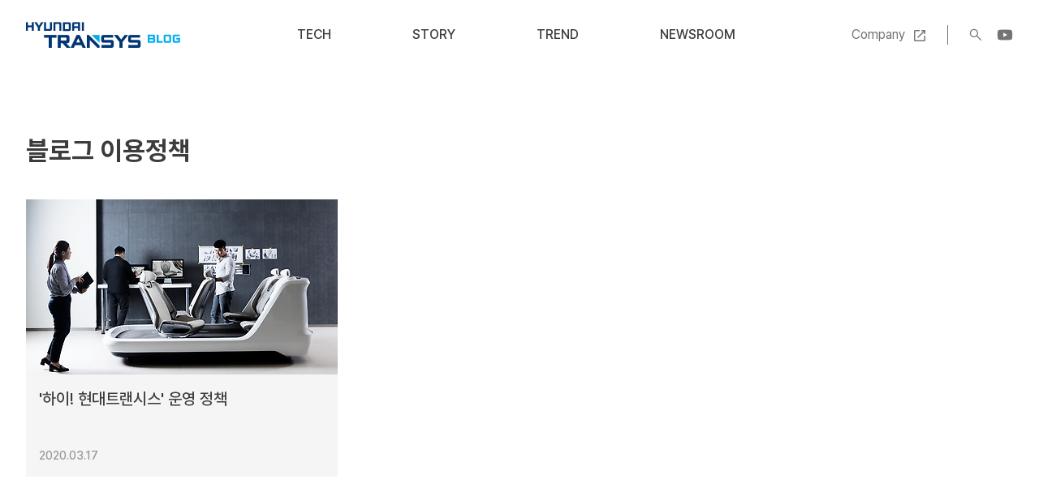

--- FILE ---
content_type: text/html;charset=UTF-8
request_url: https://blog.hyundai-transys.com/tag/%EB%B8%94%EB%A1%9C%EA%B7%B8%20%EC%9D%B4%EC%9A%A9%EC%A0%95%EC%B1%85
body_size: 23863
content:
<!doctype html>
<html lang="ko">
                                                                                <head>
                <script type="text/javascript">if (!window.T) { window.T = {} }
window.T.config = {"TOP_SSL_URL":"https://www.tistory.com","PREVIEW":false,"ROLE":"guest","PREV_PAGE":"","NEXT_PAGE":"","BLOG":{"id":3793155,"name":"transys","title":"현대트랜시스 공식 블로그","isDormancy":false,"nickName":"Hyundai Transys","status":"open","profileStatus":"normal"},"NEED_COMMENT_LOGIN":true,"COMMENT_LOGIN_CONFIRM_MESSAGE":"이 블로그는 로그인한 사용자에게만 댓글 작성을 허용했습니다. 지금 로그인하시겠습니까?","LOGIN_URL":"https://www.tistory.com/auth/login/?redirectUrl=https://blog.hyundai-transys.com/tag/%25EB%25B8%2594%25EB%25A1%259C%25EA%25B7%25B8%2520%25EC%259D%25B4%25EC%259A%25A9%25EC%25A0%2595%25EC%25B1%2585","DEFAULT_URL":"https://blog.hyundai-transys.com","USER":{"name":null,"homepage":null,"id":0,"profileImage":null},"SUBSCRIPTION":{"status":"none","isConnected":false,"isPending":false,"isWait":false,"isProcessing":false,"isNone":true},"IS_LOGIN":false,"HAS_BLOG":false,"IS_SUPPORT":false,"IS_SCRAPABLE":false,"TOP_URL":"http://www.tistory.com","JOIN_URL":"https://www.tistory.com/member/join","PHASE":"prod","ROLE_GROUP":"visitor"};
window.T.entryInfo = null;
window.appInfo = {"domain":"tistory.com","topUrl":"https://www.tistory.com","loginUrl":"https://www.tistory.com/auth/login","logoutUrl":"https://www.tistory.com/auth/logout"};
window.initData = {};

window.TistoryBlog = {
    basePath: "",
    url: "https://blog.hyundai-transys.com",
    tistoryUrl: "https://transys.tistory.com",
    manageUrl: "https://transys.tistory.com/manage",
    token: "JLJ5HJTm37h5x0KLPJm3J7bGGmJXQYwMar5ZoKyeMGNO46PUzUkIMA8NOrOYkibn"
};
var servicePath = "";
var blogURL = "";</script>

                
                
                
                        <!-- BusinessLicenseInfo - START -->
        
            <link href="https://tistory1.daumcdn.net/tistory_admin/userblog/userblog-7e0ff364db2dca01461081915f9748e9916c532a/static/plugin/BusinessLicenseInfo/style.css" rel="stylesheet" type="text/css"/>

            <script>function switchFold(entryId) {
    var businessLayer = document.getElementById("businessInfoLayer_" + entryId);

    if (businessLayer) {
        if (businessLayer.className.indexOf("unfold_license") > 0) {
            businessLayer.className = "business_license_layer";
        } else {
            businessLayer.className = "business_license_layer unfold_license";
        }
    }
}
</script>

        
        <!-- BusinessLicenseInfo - END -->
        <!-- DaumShow - START -->
        <style type="text/css">#daumSearchBox {
    height: 21px;
    background-image: url(//i1.daumcdn.net/imgsrc.search/search_all/show/tistory/plugin/bg_search2_2.gif);
    margin: 5px auto;
    padding: 0;
}

#daumSearchBox input {
    background: none;
    margin: 0;
    padding: 0;
    border: 0;
}

#daumSearchBox #daumLogo {
    width: 34px;
    height: 21px;
    float: left;
    margin-right: 5px;
    background-image: url(//i1.daumcdn.net/img-media/tistory/img/bg_search1_2_2010ci.gif);
}

#daumSearchBox #show_q {
    background-color: transparent;
    border: none;
    font: 12px Gulim, Sans-serif;
    color: #555;
    margin-top: 4px;
    margin-right: 15px;
    float: left;
}

#daumSearchBox #show_btn {
    background-image: url(//i1.daumcdn.net/imgsrc.search/search_all/show/tistory/plugin/bt_search_2.gif);
    width: 37px;
    height: 21px;
    float: left;
    margin: 0;
    cursor: pointer;
    text-indent: -1000em;
}
</style>

        <!-- DaumShow - END -->

        <!-- GoogleAnalytics - START -->
        <script src="https://www.googletagmanager.com/gtag/js?id=https://blog.hyundai-transys.com/" async="async"></script>
<script>window.dataLayer = window.dataLayer || [];
function gtag(){dataLayer.push(arguments);}
gtag('js', new Date());
gtag('config','https://blog.hyundai-transys.com/', {
    cookie_domain: 'transys.tistory.com',
    cookie_flags: 'max-age=0;domain=.tistory.com',
    cookie_expires: 7 * 24 * 60 * 60 // 7 days, in seconds
});</script>

        <!-- GoogleAnalytics - END -->

        <!-- MetaTag - START -->
        <meta name="google-site-verification" content="t_UbAAjNnfhdTi6dft8mX__pXzZPZF5ugfXv4xKbaTQ"/>
<meta property="google-site-verification" content="google-site-verification=kwi2_VZTirFWdgdpX68sIwnE-dM2SqI0W1CMAZB3QRQ"/>
        <!-- MetaTag - END -->

<!-- System - START -->

<!-- System - END -->

        <!-- GoogleSearchConsole - START -->
        
<!-- BEGIN GOOGLE_SITE_VERIFICATION -->
<meta name="google-site-verification" content="p_uaxphdRLCKAZftc2YbGFHdD8HZKxwwQQFsrPYv8JA"/>
<!-- END GOOGLE_SITE_VERIFICATION -->

        <!-- GoogleSearchConsole - END -->

        <!-- TistoryProfileLayer - START -->
        <link href="https://tistory1.daumcdn.net/tistory_admin/userblog/userblog-7e0ff364db2dca01461081915f9748e9916c532a/static/plugin/TistoryProfileLayer/style.css" rel="stylesheet" type="text/css"/>
<script type="text/javascript" src="https://tistory1.daumcdn.net/tistory_admin/userblog/userblog-7e0ff364db2dca01461081915f9748e9916c532a/static/plugin/TistoryProfileLayer/script.js"></script>

        <!-- TistoryProfileLayer - END -->

                
                <meta http-equiv="X-UA-Compatible" content="IE=Edge">
<meta name="format-detection" content="telephone=no">
<script src="//t1.daumcdn.net/tistory_admin/lib/jquery/jquery-3.5.1.min.js" integrity="sha256-9/aliU8dGd2tb6OSsuzixeV4y/faTqgFtohetphbbj0=" crossorigin="anonymous"></script>
<script type="text/javascript" src="//t1.daumcdn.net/tiara/js/v1/tiara-1.2.0.min.js"></script><meta name="referrer" content="always"/>
<meta name="google-adsense-platform-account" content="ca-host-pub-9691043933427338"/>
<meta name="google-adsense-platform-domain" content="tistory.com"/>
<meta name="description" content="파워트레인, 시트 등 자동차 핵심 부품을 생산하는 미래 모빌리티 혁신 기업 현대트랜시스의 기술, 조직문화, 인재 채용 관련 공식 콘텐츠 채널입니다."/>

    <!-- BEGIN OPENGRAPH -->
    <meta property="og:type" content="website"/>
<meta property="og:url" content="https://blog.hyundai-transys.com"/>
<meta property="og:site_name" content="현대트랜시스 공식 블로그"/>
<meta property="og:title" content="'블로그 이용정책' 태그의 글 목록"/>
<meta property="og:description" content="파워트레인, 시트 등 자동차 핵심 부품을 생산하는 미래 모빌리티 혁신 기업 현대트랜시스의 기술, 조직문화, 인재 채용 관련 공식 콘텐츠 채널입니다."/>
<meta property="og:image" content="https://img1.daumcdn.net/thumb/R800x0/?scode=mtistory2&fname=https%3A%2F%2Ftistory1.daumcdn.net%2Ftistory%2F3793155%2Fattach%2Fa7da6549a72f4e8096afb8ffa2836efb"/>
<meta property="og:article:author" content="'Hyundai Transys'"/>
    <!-- END OPENGRAPH -->

    <!-- BEGIN TWITTERCARD -->
    <meta name="twitter:card" content="summary_large_image"/>
<meta name="twitter:site" content="@TISTORY"/>
<meta name="twitter:title" content="'블로그 이용정책' 태그의 글 목록"/>
<meta name="twitter:description" content="파워트레인, 시트 등 자동차 핵심 부품을 생산하는 미래 모빌리티 혁신 기업 현대트랜시스의 기술, 조직문화, 인재 채용 관련 공식 콘텐츠 채널입니다."/>
<meta property="twitter:image" content="https://img1.daumcdn.net/thumb/R800x0/?scode=mtistory2&fname=https%3A%2F%2Ftistory1.daumcdn.net%2Ftistory%2F3793155%2Fattach%2Fa7da6549a72f4e8096afb8ffa2836efb"/>
    <!-- END TWITTERCARD -->
<script type="module" src="https://tistory1.daumcdn.net/tistory_admin/userblog/userblog-7e0ff364db2dca01461081915f9748e9916c532a/static/pc/dist/index.js" defer=""></script>
<script type="text/javascript" src="https://tistory1.daumcdn.net/tistory_admin/userblog/userblog-7e0ff364db2dca01461081915f9748e9916c532a/static/pc/dist/index-legacy.js" defer="" nomodule="true"></script>
<script type="text/javascript" src="https://tistory1.daumcdn.net/tistory_admin/userblog/userblog-7e0ff364db2dca01461081915f9748e9916c532a/static/pc/dist/polyfills-legacy.js" defer="" nomodule="true"></script>
<link rel="stylesheet" type="text/css" href="https://t1.daumcdn.net/tistory_admin/www/style/font.css"/>
<link rel="stylesheet" type="text/css" href="https://tistory1.daumcdn.net/tistory_admin/userblog/userblog-7e0ff364db2dca01461081915f9748e9916c532a/static/style/content.css"/>
<link rel="stylesheet" type="text/css" href="https://tistory1.daumcdn.net/tistory_admin/userblog/userblog-7e0ff364db2dca01461081915f9748e9916c532a/static/pc/dist/index.css"/>
<link rel="stylesheet" type="text/css" href="https://tistory1.daumcdn.net/tistory_admin/userblog/userblog-7e0ff364db2dca01461081915f9748e9916c532a/static/style/uselessPMargin.css"/>
<script type="text/javascript">(function() {
    var tjQuery = jQuery.noConflict(true);
    window.tjQuery = tjQuery;
    window.orgjQuery = window.jQuery; window.jQuery = tjQuery;
    window.jQuery = window.orgjQuery; delete window.orgjQuery;
})()</script>
<script type="text/javascript" src="https://tistory1.daumcdn.net/tistory_admin/userblog/userblog-7e0ff364db2dca01461081915f9748e9916c532a/static/script/base.js"></script>
<script type="text/javascript" src="//developers.kakao.com/sdk/js/kakao.min.js"></script>

                
<meta name="naver-site-verification" content="4acf926e626d32f87aa7ba575dfcfe8a87fa24b9" />
<!-- Google tag (gtag.js) -->
<script async src="https://www.googletagmanager.com/gtag/js?id=G-9LWXFKQ49H"></script>
<script>
  window.dataLayer = window.dataLayer || [];
  function gtag(){dataLayer.push(arguments);}
  gtag('js', new Date());

  gtag('config', 'G-9LWXFKQ49H');
</script>
<meta charset="UTF-8">
<meta name="viewport" content="user-scalable=no, initial-scale=1.0, maximum-scale=1.0, minimum-scale=1.0, width=device-width">
<title>'블로그 이용정책' 태그의 글 목록</title>
<link rel="stylesheet" href="https://tistory1.daumcdn.net/tistory/3793155/skin/style.css?_version_=1753057597">
<script src="//t1.daumcdn.net/tistory_admin/lib/jquery/jquery-1.12.4.min.js"></script>
<script src="https://cdnjs.cloudflare.com/ajax/libs/Swiper/7.2.0/swiper-bundle.min.js"></script>

                
                
                <style type="text/css">.another_category {
    border: 1px solid #E5E5E5;
    padding: 10px 10px 5px;
    margin: 10px 0;
    clear: both;
}

.another_category h4 {
    font-size: 12px !important;
    margin: 0 !important;
    border-bottom: 1px solid #E5E5E5 !important;
    padding: 2px 0 6px !important;
}

.another_category h4 a {
    font-weight: bold !important;
}

.another_category table {
    table-layout: fixed;
    border-collapse: collapse;
    width: 100% !important;
    margin-top: 10px !important;
}

* html .another_category table {
    width: auto !important;
}

*:first-child + html .another_category table {
    width: auto !important;
}

.another_category th, .another_category td {
    padding: 0 0 4px !important;
}

.another_category th {
    text-align: left;
    font-size: 12px !important;
    font-weight: normal;
    word-break: break-all;
    overflow: hidden;
    line-height: 1.5;
}

.another_category td {
    text-align: right;
    width: 80px;
    font-size: 11px;
}

.another_category th a {
    font-weight: normal;
    text-decoration: none;
    border: none !important;
}

.another_category th a.current {
    font-weight: bold;
    text-decoration: none !important;
    border-bottom: 1px solid !important;
}

.another_category th span {
    font-weight: normal;
    text-decoration: none;
    font: 10px Tahoma, Sans-serif;
    border: none !important;
}

.another_category_color_gray, .another_category_color_gray h4 {
    border-color: #E5E5E5 !important;
}

.another_category_color_gray * {
    color: #909090 !important;
}

.another_category_color_gray th a.current {
    border-color: #909090 !important;
}

.another_category_color_gray h4, .another_category_color_gray h4 a {
    color: #737373 !important;
}

.another_category_color_red, .another_category_color_red h4 {
    border-color: #F6D4D3 !important;
}

.another_category_color_red * {
    color: #E86869 !important;
}

.another_category_color_red th a.current {
    border-color: #E86869 !important;
}

.another_category_color_red h4, .another_category_color_red h4 a {
    color: #ED0908 !important;
}

.another_category_color_green, .another_category_color_green h4 {
    border-color: #CCE7C8 !important;
}

.another_category_color_green * {
    color: #64C05B !important;
}

.another_category_color_green th a.current {
    border-color: #64C05B !important;
}

.another_category_color_green h4, .another_category_color_green h4 a {
    color: #3EA731 !important;
}

.another_category_color_blue, .another_category_color_blue h4 {
    border-color: #C8DAF2 !important;
}

.another_category_color_blue * {
    color: #477FD6 !important;
}

.another_category_color_blue th a.current {
    border-color: #477FD6 !important;
}

.another_category_color_blue h4, .another_category_color_blue h4 a {
    color: #1960CA !important;
}

.another_category_color_violet, .another_category_color_violet h4 {
    border-color: #E1CEEC !important;
}

.another_category_color_violet * {
    color: #9D64C5 !important;
}

.another_category_color_violet th a.current {
    border-color: #9D64C5 !important;
}

.another_category_color_violet h4, .another_category_color_violet h4 a {
    color: #7E2CB5 !important;
}
</style>

                
                <link rel="stylesheet" type="text/css" href="https://tistory1.daumcdn.net/tistory_admin/userblog/userblog-7e0ff364db2dca01461081915f9748e9916c532a/static/style/revenue.css"/>
<link rel="canonical" href="https://blog.hyundai-transys.com"/>

<!-- BEGIN STRUCTURED_DATA -->
<script type="application/ld+json">
    {"@context":"http://schema.org","@type":"WebSite","url":"/","potentialAction":{"@type":"SearchAction","target":"/search/{search_term_string}","query-input":"required name=search_term_string"}}
</script>
<!-- END STRUCTURED_DATA -->
<link rel="stylesheet" type="text/css" href="https://tistory1.daumcdn.net/tistory_admin/userblog/userblog-7e0ff364db2dca01461081915f9748e9916c532a/static/style/dialog.css"/>
<link rel="stylesheet" type="text/css" href="//t1.daumcdn.net/tistory_admin/www/style/top/font.css"/>
<link rel="stylesheet" type="text/css" href="https://tistory1.daumcdn.net/tistory_admin/userblog/userblog-7e0ff364db2dca01461081915f9748e9916c532a/static/style/postBtn.css"/>
<link rel="stylesheet" type="text/css" href="https://tistory1.daumcdn.net/tistory_admin/userblog/userblog-7e0ff364db2dca01461081915f9748e9916c532a/static/style/tistory.css"/>
<script type="text/javascript" src="https://tistory1.daumcdn.net/tistory_admin/userblog/userblog-7e0ff364db2dca01461081915f9748e9916c532a/static/script/common.js"></script>

                
                </head>
                                                <body id="tt-body-tag">
                
                
                

<div id="acc-nav">
	<a href="#content">본문 바로가기</a>
</div>
<div id="wrap">
	<header id="header">
		<div class="inner">
			<h1><a href="https://blog.hyundai-transys.com/">현대트랜시스 공식 블로그</a></h1>
			<nav id="gnb">
				<ul>
  <li class="t_menu_category first"><a href="/category/Tech" target="">Tech</a></li>
  <li class="t_menu_category"><a href="/category/Story" target="">Story</a></li>
  <li class="t_menu_category"><a href="/category/Trend" target="">Trend</a></li>
  <li class="t_menu_category last"><a href="/category/Newsroom" target="">Newsroom</a></li>
</ul>
			</nav>
			<div class="util">
				<a href="https://www.hyundai-transys.com" class="company" target="_black" rel="noopener">Company</a>
				<span class="line"></span>
				<button type="button" class="search-btn">검색</button>
				<a href="https://www.youtube.com/@HyundaiTransys" class="youtube" target="_black" rel="noopener">YouTube</a>
			</div>
			<button type="button" class="menu-btn"><span>메뉴</span></button>
			<div class="search-form">
				<div class="inner">
					
						<div class="form">
							<input type="text" name="search" value="" placeholder="검색내용을 입력하세요." onkeypress="if (event.keyCode == 13) { try {
    window.location.href = '/search' + '/' + looseURIEncode(document.getElementsByName('search')[0].value);
    document.getElementsByName('search')[0].value = '';
    return false;
} catch (e) {} }">
							<button type="submit" onclick="try {
    window.location.href = '/search' + '/' + looseURIEncode(document.getElementsByName('search')[0].value);
    document.getElementsByName('search')[0].value = '';
    return false;
} catch (e) {}">검색</button>
						</div>
					
					<div class="recommended-tag">
						<a href="/tag/미래모빌리티">미래모빌리티</a>
						<a href="/tag/자동차시트">자동차시트</a>
						<a href="/tag/모빌리티이슈">모빌리티이슈</a>
						<a href="/tag/T크리에이터">T크리에이터</a>
						<a href="/tag/자율주행자동차">자율주행자동차</a>
						<a href="/tag/제네시스">제네시스</a>
					</div>
					
						<!-- 이 블로그 인기글 -->
							<div class="recommended-post">
								<ul>
									
								</ul>
							</div>
					
				</div>
			</div>
		</div>
		<div class="scroll-progress">
			<span class="bar"></span>
		</div>
	</header>
	<div class="container">
		<article id="content">

			

			

			
				<div class="page-cover">
					<div class="inner">
						<h1>블로그 이용정책</h1>
						<p></p>
					</div>
				</div>

				<div class="post-list is-style-default">
					<div class="inner">
						<ul>
							
								<li>
									<a href="/7">
										<figure>
											
												<img src="//i1.daumcdn.net/thumb/C384x216/?fname=https%3A%2F%2Fblog.kakaocdn.net%2Fdna%2FRkCH0%2FbtqCWLy7s4s%2FAAAAAAAAAAAAAAAAAAAAAAOXEVXNuWFCdphyP82IRUoHaOHHTdtZ4KSUSOc7XjdT%2Fimg.png%3Fcredential%3DyqXZFxpELC7KVnFOS48ylbz2pIh7yKj8%26expires%3D1769871599%26allow_ip%3D%26allow_referer%3D%26signature%3Dd7mKnyoldC1cSI%252FiS0hH%252F8nHWrw%253D" alt="">
											
										</figure>
										<span class="title">'하이! 현대트랜시스' 운영 정책</span>
										<span class="excerpt">&lsquo;하이! 현대트랜시스&rsquo;는 현대트랜시스를 대표하는 공식 블로그입니다. 이 곳을 방문하신 여러분들의 블로그 이용에 대한 이해를 돕기 위해 몇가지 내용을 말씀드립니다.&nbsp;[사생활 보호 정책]현대트랜시스 블로그 '하이! 현대트랜시스' 사생활 보호 정책은 사용자가 본 블로그 방문 시, 제공할 정보에 대한 준수사항을 규정합니다.&nbsp;1) 저작권 (Copyright)블로그에서 제공되는 모든 정보는&nbsp;크리에이티브 커먼즈 2.0 정책에 따라 복제, 배포, 전송, 전시, 공연할 수 있으며 저작권에 의해 보호됩니다. 사용자는 블로그에서 제공되는 정보를 개인 목적으로만 사용 할 수 있습니다. 콘텐츠 사용자는 다음과 같은 조건을 따라야 합니다.&nbsp;저작자표시 : 해당 콘텐츠의 원작자를 표시하여야 합니다.비영리 : 해당 콘텐츠를 영리 목적..</span>
										<span class="date">2020.03.17</span>
									</a>
								</li>
							
						</ul>
					</div>
				</div>
			

			             
                 
	

	

                 
             

			

			

			
				<div class="pagination">
					<a  class="prev no-more-prev">이전</a>
					
						<a href="/tag/%EB%B8%94%EB%A1%9C%EA%B7%B8%20%EC%9D%B4%EC%9A%A9%EC%A0%95%EC%B1%85?page=1"><span class="selected">1</span></a>
					
					<a  class="next no-more-next">다음</a>
				</div>
			

		</article>
	</div>
	<footer id="footer">
		<div class="inner">
			<p class="logo">현대트랜시스 공식 블로그</p>
			<div class="menu">
				<ul>
  <li class="t_menu_category first"><a href="/category/Tech" target="">Tech</a></li>
  <li class="t_menu_category"><a href="/category/Story" target="">Story</a></li>
  <li class="t_menu_category"><a href="/category/Trend" target="">Trend</a></li>
  <li class="t_menu_category last"><a href="/category/Newsroom" target="">Newsroom</a></li>
</ul>
			</div>
			<div class="other-link">
				<ul>
					<li class="youtube"><a href="https://www.youtube.com/@HyundaiTransys" target="_blank" rel="noopener">유튜브</a></li>
					<li class="instagram"><a href="https://www.instagram.com/channeltransys/" target="_blank" rel="noopener">인스타그램</a></li>
					<li class="facebook"><a href="https://www.facebook.com/profile.php?id=61553256549962" target="_blank" rel="noopener">페이스북</a></li>
					<li class="naver-post"><a href="https://post.naver.com/my.naver?memberNo=48926002" target="_blank" rel="noopener">네이버 포스트</a></li>
				</ul>
				<a href="https://www.hyundai-transys.com/ko/privacy-policy.do" class="privacy" target="_blank" rel="noopener">블로그 개인정보취급방침</a>
			</div>
			<p class="copyright">COPYRIGHT©Hyundai Transys, Inc. ALL RIGHTS RESERVED.</p>
		</div>
	</footer>
</div>
<script src="https://tistory1.daumcdn.net/tistory/3793155/skin/images/script.js?_version_=1753057597"></script>

<div class="#menubar menu_toolbar toolbar_rb">
  <h2 class="screen_out">티스토리툴바</h2>
<div class="btn_tool"><button class="btn_menu_toolbar btn_subscription  #subscribe" data-blog-id="3793155" data-url="https://transys.tistory.com" data-device="web_pc"><strong class="txt_tool_id">현대트랜시스 공식 블로그</strong><em class="txt_state">구독하기</em><span class="img_common_tistory ico_check_type1"></span></button></div></div>
<div class="#menubar menu_toolbar "></div>
<div class="layer_tooltip">
  <div class="inner_layer_tooltip">
    <p class="desc_g"></p>
  </div>
</div>
<div id="editEntry" style="position:absolute;width:1px;height:1px;left:-100px;top:-100px"></div>


                <!-- DragSearchHandler - START -->
<script src="//search1.daumcdn.net/search/statics/common/js/g/search_dragselection.min.js"></script>

<!-- DragSearchHandler - END -->

        <!-- NaverAnalytics - START -->
        <script type="text/javascript" src="//wcs.naver.net/wcslog.js"></script>
<script type="text/javascript">if(!wcs_add) var wcs_add = {};
   wcs_add["wa"] = encodeURI("ef07404ffa6f70");
   wcs_do();</script>

        <!-- NaverAnalytics - END -->

                
                <div style="margin:0; padding:0; border:none; background:none; float:none; clear:none; z-index:0"></div>
<script type="text/javascript" src="https://tistory1.daumcdn.net/tistory_admin/userblog/userblog-7e0ff364db2dca01461081915f9748e9916c532a/static/script/common.js"></script>
<script type="text/javascript">window.roosevelt_params_queue = window.roosevelt_params_queue || [{channel_id: 'dk', channel_label: '{tistory}'}]</script>
<script type="text/javascript" src="//t1.daumcdn.net/midas/rt/dk_bt/roosevelt_dk_bt.js" async="async"></script>

                
                <script>window.tiara = {"svcDomain":"user.tistory.com","section":"블로그","trackPage":"태그목록_보기","page":"태그","key":"3793155","customProps":{"userId":"0","blogId":"3793155","entryId":"null","role":"guest","trackPage":"태그목록_보기","filterTarget":false},"entry":null,"kakaoAppKey":"3e6ddd834b023f24221217e370daed18","appUserId":"null","thirdProvideAgree":null}</script>
<script type="module" src="https://t1.daumcdn.net/tistory_admin/frontend/tiara/v1.0.6/index.js"></script>
<script src="https://t1.daumcdn.net/tistory_admin/frontend/tiara/v1.0.6/polyfills-legacy.js" nomodule="true" defer="true"></script>
<script src="https://t1.daumcdn.net/tistory_admin/frontend/tiara/v1.0.6/index-legacy.js" nomodule="true" defer="true"></script>

                </body>
</html>


--- FILE ---
content_type: text/css
request_url: https://tistory1.daumcdn.net/tistory/3793155/skin/style.css?_version_=1753057597
body_size: 8586
content:
@charset "utf-8";

/*
 *
 * CSS CONTENTS:
 *
 * 01. Type Selector Reset
 * 02. Accessibility Navigation
 * 03. Layout Selector
 * 04. Components
 * 05. Entry Content
 * 06. Widget & Template Page
 * 07. ETC
 * 08. Retina Display
 * 09. Media Screen
 *
*/

@font-face {
	font-family: 'Pretendard';
	font-weight: 300;
	src: url(./images/Pretendard-Light.woff) format('woff');
}
@font-face {
	font-family: 'Pretendard';
	font-weight: 400;
	src: url(./images/Pretendard-Regular.woff) format('woff');
}
@font-face {
	font-family: 'Pretendard';
	font-weight: 500;
	src: url(./images/Pretendard-Medium.woff) format('woff');
}
@font-face {
	font-family: 'Pretendard';
	font-weight: 600;
	src: url(./images/Pretendard-SemiBold.woff) format('woff');
}
@font-face {
	font-family: 'Pretendard';
	font-weight: 700;
	src: url(./images/Pretendard-Bold.woff) format('woff');
}

/* Type Selector Reset */
body {-webkit-text-size-adjust: 100%; background-color: #fff; font-weight: 400; font-family: 'Pretendard', sans-serif; font-size: 1em; line-height: 1.25;}
html, body {width: 100%; height: 100%; margin: 0; padding: 0; font-size: 100%;}
html[lang="ko-KR"] {word-break: keep-all; word-wrap: break-word;}
div, dl, dt, dd, ul, ol, li, h1, h2, h3, h4, h5, h6, pre, code, form, fieldset, legend, input, textarea, p, blockquote, th, td, figure {margin: 0; padding: 0;}
button, input[type=submit], input[type=reset], input[type=button] {overflow: visible; cursor: pointer;}
input[type=text], input[type=email], input[type=password], input[type=submit], textarea {appearance: none;}
input, select, textarea, button {font-family: 'Pretendard', sans-serif; font-size: 100%; border-radius: 0;}
button {overflow: visible; margin: 0; padding: 0; border: 0; background: transparent;}
ul, ol {list-style: none;}
img, fieldset {border: none; vertical-align: top;}

a, a:link {text-decoration: none; color: inherit;}
a:visited {text-decoration: none;}
a:hover, a:focus {text-decoration: underline;}
a:active {text-decoration: none;}

/* Accessibility Navigation */
#acc-nav {position: absolute; top: 0; left: 0; z-index: 1000; width: 100%; height: 0;}
#acc-nav a {display: block; position: absolute; left: 0; top: 0; overflow: hidden; width: 1px; height: 1px; margin-left: -1px; margin-bottom: -1px; text-align: center; font-weight: 700; font-size: 0.875em; color: #000; white-space: nowrap;}
#acc-nav a:focus, #acc-nav a:hover, #acc-nav a:active {width: 100%; height: auto; padding: 10px 0; background: #000; color: #fff; z-index: 1000;}

.screen-reader-text {
	border: 0;
	clip: rect(1px, 1px, 1px, 1px);
	clip-path: inset(50%);
	height: 1px;
	margin: -1px;
	overflow: hidden;
	padding: 0;
	position: absolute !important;
	width: 1px;
	word-wrap: normal !important;
}
.screen-reader-text:focus {
	background-color: #f1f1f1;
	border-radius: 3px;
	box-shadow: 0 0 2px 2px rgba(0, 0, 0, 0.6);
	clip: auto !important;
	clip-path: none;
	color: #21759b;
	display: block;
	font-size: 14px;
	font-size: 0.875rem;
	font-weight: bold;
	height: auto;
	left: 5px;
	line-height: normal;
	padding: 15px 23px 14px;
	text-decoration: none;
	top: 5px;
	width: auto;
	z-index: 100000;
}

/* Layout Selector */
#wrap {
	position: relative;
	padding-top: 86px;
}
#header {
	position: absolute;
	top: 0;
	left: 0;
	z-index: 300;
	width: 100%;
	padding: 27px 15px;
	box-sizing: border-box;
	background-color: #fff;
}
#header .inner {
	display: flex;
	max-width: 1216px;
	margin: 0 auto;
	align-items: center;
}
#header h1 {
	margin-right: auto;
}
#header h1 a {
	display: block;
	width: 190px;
	height: 32px;
	background: url(./images/logo.png) no-repeat;
	background-size: 100% auto;
	text-indent: -999em;
}

#header .util {
	display: flex;
	margin-left: auto;
	align-items: center;
}
#header .util a {
	font-size: 1em;
	line-height: 1.4;
	color: #747474;
}
#header .util .company:after {
	content: "";
	display: inline-block;
	width: 20px;
	height: 20px;
	margin-left: 8px;
	background: url(./images/ico_external_link.png) no-repeat;
	background-size: cover;
	vertical-align: middle;
}
#header .util .line {
	width: 1px;
	height: 24px;
	margin: 0 24px;
	background-color: #747474;
}
#header .search-btn {
	display: block;
	width: 20px;
	height: 20px;
	background-repeat: no-repeat;
	background-image: url(./images/ico_search.png);
	background-size: cover;
	text-indent: -999em;
}
#header .youtube {
	display: block;
	width: 20px;
	height: 20px;
	margin-left: 16px;
	background-repeat: no-repeat;
	background-image: url(./images/ico_youtube.png);
	background-size: cover;
	text-indent: -999em;
}

#header .menu-btn {display: none;}

#header .search-form {
	display: none;
	position: absolute;
	top: 100%;
	left: 0;
	z-index: 10;
	width: 100%;
	padding: 60px 15px;
	background-color: #fff;
	border-top: 1px solid #e2e2e2;
	box-sizing: border-box;
}
.search-on #header .search-form {display: block;}
.search-on #wrap:after {
	content: "";
	position: absolute;
	top: 0;
	left: 0;
	z-index: 200;
	width: 100%;
	height: 100%;
	background-color: rgba(0, 0, 0, 0.4);
}

#header .search-form .inner {
	display: block;
	max-width: 848px;
	margin: 0 auto;
}
#header .search-form .form {
	position: relative;
	background-color: #f5f5f5;
}
#header .search-form .form input {
	width: 100%;
	padding: 15.5px 88px 15.5px 24px;
	background-color: transparent;
	border: none;
	font-size: 1.125em;
	line-height: 1.388888888888889;
	color: #3c3c3c;
	box-sizing: border-box;
}
#header .search-form .form input::placeholder {color: #c9c9ca;}
#header .search-form .form button {
	position: absolute;
	top: 50%;
	right: 26px;
	width: 28px;
	height: 28px;
	margin-top: -14px;
	background: url(./images/ico_search_form.png) no-repeat;
	background-size: cover;
	text-indent: -999em;
}
#header .search-form .recommended-tag {
	display: flex;
	margin: 13px auto 60px;
	gap: 13px;
	flex-wrap: wrap;
}
#header .search-form .recommended-tag a {
	padding: 5px 11px;
	border: 1px solid #e2e2e2;
	text-decoration: none;
	font-size: 0.875em;
	line-height: 1.428571428571429;
	color: #747474;
}
#header .search-form .recommended-tag a:hover {
	background-color: #0085ca;
	border-color: #0085ca;
	color: #fff;
}
#header .search-form .recommended-post ul li {
	padding: 16px 0;
	border-bottom: 1px solid #e2e2e2;
	font-size: 1.125em;
	color: #3c3c3c;
}
#header .search-form .recommended-post ul li a {
	display: block;
	overflow: hidden;
	width: 100%;
	max-width: 742px;
	text-decoration: none;
	text-overflow: ellipsis;
	white-space: nowrap;
	color: #747474;
}
#header .search-form .recommended-post ul li span {
	display: inline-block;
	width: 106px;
	text-transform: uppercase;
	font-size: 0.875rem;
	color: #747474;
	flex-shrink: 0;
}
#header .search-form .recommended-post ul li a:hover {color: #0085ca;}

#header .scroll-progress {
	display: none;
	position: absolute;
	top: 100%;
	left: 0;
	width: 100%;
	height: 3px;
	background: #C9C9CA;
	z-index: 1000;
}
#header .scroll-progress .bar {
	display: block;
	height: 100%;
	width: 0;
	background: #0085CA;
	transition: width 0.2s ease;
}

#gnb {
	margin: 0 auto;
}
#gnb ul {
	display: flex;
}
#gnb ul li {
	text-transform: uppercase;
	font-weight: 500;
	font-size: 1em;
	line-height: 1.4;
	color: #3c3c3c;
}
#gnb ul li a {
	display: block;
	padding: 0 50px;
	text-decoration: none;
}
#gnb ul li a:hover,
#gnb ul li.current a {color: #0085ca;}


#content {
	position: relative;
	min-height: 500px;
}

#footer {
	padding: 40px 15px;
	background-color: #282828;
}
#footer .inner {
	position: relative;
	max-width: 1216px;
	margin: 0 auto;
}
#footer .logo {
	display: block;
	width: 187px;
	height: 31px;
	margin-bottom: 24px;
	background: url(./images/logo_white.png) no-repeat;
	background-size: 100% auto;
	text-indent: -999em;
}
#footer ul {
	display: flex;
}
#footer ul li {
	margin-right: 16px;
	font-size: 1em;
	line-height: 1.4;
}
#footer ul li a {
	text-transform: uppercase;
	color: #aaa;
}
#footer .other-link {
	position: absolute;
	top: 0;
	right: 0;
	text-align: right;
}
#footer .other-link a {
	color: #aaa;
}
#footer .other-link ul li {
	margin: 0 0 0 12px;
}
#footer .other-link ul li[class] a {
	display: block;
	width: 36px;
	height: 36px;
	background-repeat: no-repeat;
	background-position: 50% 50%;
	background-size: cover;
	text-align: left;
	text-indent: -999em;
}
#footer .other-link ul li.youtube a {background-image: url(./images/ico_youtube_gray.png);}
#footer .other-link ul li.instagram a {background-image: url(./images/ico_instagram_gray.png);}
#footer .other-link ul li.facebook a {background-image: url(./images/ico_facebook_gray.png);}
#footer .other-link ul li.naver-post a {background-image: url(./images/ico_naver_blog_gray.png);}
#footer .other-link .privacy {
	display: block;
	margin-top: 25px;
}
#footer .copyright {
	margin-top: 80px;
	font-size: 0.75em;
	line-height: 1.4;
	color: #666;
}

/* Components */
.quick-menu {
	position: absolute;
	top: 0;
	left: 86px;
	z-index: 100;
	width: 180px;
	padding-top: 80px;
}
.quick-menu+div[class^="cover-"] {
	position: relative;
	z-index: 200;
}
.quick-menu ul {margin-bottom: 36px;}
.quick-menu ul li {
	position: relative;
	font-size: 1em;
	line-height: 1.375;
}
.quick-menu ul li a {
	display: block;
	padding: 13px 16px;
	text-decoration: none;
	text-transform: uppercase;
	color: #898989;
}
.quick-menu ul li.on::before {
	content: "";
	position: absolute;
	top: 0;
	left: 0;
	z-index: 10;
	width: 2px;
	height: 100%;
	background-color: #0085ca;
}
.quick-menu ul li.on a {
	background-color: #f5f5f5;
	color: #0085ca;
}
.quick-menu button {
	display: block;
	width: 100%;
	margin-bottom: 12px;
	padding: 13px 16px;
	border: none;
	text-align: left;
	font-size: 1em;
	line-height: 1.375;
	color: #898989;
}
.quick-menu button::after {
	content: "";
	display: inline-block;
	width: 16px;
	height: 10px;
	margin: 5px 0 5px 14px;
	vertical-align: top;
	background: url(./images/ico_tag_arrow.png) no-repeat;
	background-size: cover;

}
.quick-menu button.on {background-color: #f5f5f5;}
.quick-menu button.on::after {background-image: url(./images/ico_tag_arrow_on.png);}
.quick-menu .recommended-tag {
	display: flex;
	flex-direction: column;
	gap: 12px;
}
.quick-menu .recommended-tag a {
	width: fit-content;
	padding: 9px 10px 10px;
	border: 1px solid #e2e2e2;
	background-color: #fff;
	text-decoration: none;
	font-size: 0.75em;
	color: #747474;
}
.quick-menu .recommended-tag a:hover {
	border-color: #0085ca;
	color: #0085ca;
}

.cover-slider-type-a {
	overflow: hidden;
	padding-bottom: 80px;
}
.cover-slider-type-a .inner {
	position: relative;
	max-width: 1216px;
	margin: 0 auto;
}
.cover-slider-type-a .inner ul {
	display: flex;
	gap: 8px;
}
.cover-slider-type-a .inner ul li {
	width: 100%;
	flex-shrink: 0;
}
.cover-slider-type-a .inner ul li a {
	display: block;
	text-decoration: none;
}
.cover-slider-type-a .inner ul li figure {
	position: relative;
	overflow: hidden;
	height: 0;
	margin-bottom: 24px;
	padding-bottom: 56.25%;
}
.cover-slider-type-a .inner ul li figure img {
	position: absolute;
	top: 50%;
	left: 0;
	z-index: 10;
	width: 100%;
	max-width: none;
	height: auto;
	transform: translateY(-50%);
}
.cover-slider-type-a .inner ul li .title {
	display: -webkit-box;
	overflow: hidden;
	max-width: 912px;
	max-height: 2.8em;
	padding: 0 24px;
	text-overflow: ellipsis;
	font-weight: 500;
	font-size: 2em;
	line-height: 1.4;
	color: #3c3c3c;
	-webkit-line-clamp: 2;
	-webkit-box-orient: vertical;
	word-break: keep-all;
}
.cover-slider-type-a .inner ul li .meta {
	display: flex;
	margin-top: 18px;
	padding: 14px 24px;
	font-size: 1em;
	line-height: 1.25;
	color: #898989;
}
.cover-slider-type-a .inner ul li .meta span:not(:first-child):before {
	content: "|";
	display: inline-block;
	margin: 0 8px;
	vertical-align: top;
}
.cover-slider-type-a .swiper-initialized figure::before {
	content: "";
	position: absolute;
	top: 0;
	left: 0;
	width: 100%;
	height: 100%;
	z-index: 20;
	background-color: rgba(0, 0, 0, 0.7);
	transition: background-color 0.3s ease-in;
}

.cover-slider-type-a .swiper-initialized .swiper-wrapper {
	gap: 0;
	transition-timing-function: ease-in;
}
.cover-slider-type-a .swiper-slide .title,
.cover-slider-type-a .swiper-slide .meta {opacity: 0;}
.cover-slider-type-a .swiper-slide-active figure::before {content: none;}
.cover-slider-type-a .swiper-slide-active .title,
.cover-slider-type-a .swiper-slide-active .meta {opacity: 1;}
.cover-slider-type-a .swiper-pagination {
	position: absolute;
	right: 24px;
	bottom: 0;
	z-index: 10;
}
.cover-slider-type-a .swiper-pagination {
	display: flex;
	font-size: 1em;
	color: #898989;
	align-items: center;
	gap: 16px;
}
.cover-slider-type-a .swiper-pagination .count {margin-right: 16px;}
.cover-slider-type-a .swiper-pagination .count .num {
	margin-right: 4px;
	color: #0085ca;
}
.cover-slider-type-a .swiper-pagination .count .total {margin-left: 4px;}
.cover-slider-type-a .swiper-pagination .prev,
.cover-slider-type-a .swiper-pagination .next {
	width: 48px;
	height: 48px;
	text-indent: -999em;
	background-repeat: no-repeat;
	background-size: cover;
	outline: none;
}
.cover-slider-type-a .swiper-pagination .prev {background-image: url(./images/ico_slide_prev.png);}
.cover-slider-type-a .swiper-pagination .prev:hover {background-image: url(./images/ico_slide_prev_blue.png);}
.cover-slider-type-a .swiper-pagination .next {background-image: url(./images/ico_slide_next.png);}
.cover-slider-type-a .swiper-pagination .next:hover {background-image: url(./images/ico_slide_next_blue.png);}

.cover-slider-type-b {
	overflow: hidden;
	padding: 80px 15px;
	background-color: #f5f5f5;
}
.cover-slider-type-b .inner {
	position: relative;
	max-width: 1216px;
	margin: 0 auto;
}
.cover-slider-type-b .inner::before {
	content: "";
	position: absolute;
	top: 0;
	right: 100%;
	z-index: 10;
	width: 100%;
	height: 100%;
	background-color: #f5f5f5;
}
.cover-slider-type-b .hgroup {
	display: flex;
	margin-bottom: 60px;
	align-items: center;
}
.cover-slider-type-b .hgroup h2 {
	font-weight: 500;
	font-size: 2.25em;
	color: #3c3c3c;
}
.cover-slider-type-b .hgroup .more {
	margin-left: 40px;
	font-size: 1em;
	color: #747474;
}
.cover-slider-type-b ul {
	display: flex;
	gap: 32px;
}
.cover-slider-type-b ul li {
	flex-shrink: 0;
	width: 384px;
	transition: transform 0.3s ease-in;
}
.cover-slider-type-b ul li a {
	display: block;
	text-decoration: none;
}
.cover-slider-type-b ul li figure {
	position: relative;
	overflow: hidden;
	height: 0;
	padding-bottom: 75%;
	background-color: #e6e6e6;
}
.cover-slider-type-b ul li figure img {
	position: absolute;
	top: 0;
	left: 50%;
	width: auto;
	max-width: none;
	height: 100%;
	transform: translateX(-50%);
}
.cover-slider-type-b ul li .title {
	display: block;
	overflow: hidden;
	height: 4.2em;
	padding: 18px 16px 0;
	font-weight: 500;
	font-size: 1.5em;
	line-height: 1.4;
	display: -webkit-box;
	text-overflow: ellipsis;
	-webkit-line-clamp: 3;
	-webkit-box-orient: vertical;
	transition: color 0.3s ease-in, background-color 0.3s ease-in;
	word-break: keep-all;
}
.cover-slider-type-b ul li .date {
	display: block;
	padding: 18px 16px 18px;
	font-size: 1em;
	line-height: 1.4;
	color: #898989;
	transition: background-color 0.3s ease-in;
}
.cover-slider-type-b ul li:hover {transform: translateY(-30px);}
.cover-slider-type-b ul li:hover .title {color: #0085ca;}
.cover-slider-type-b ul li:hover .title,
.cover-slider-type-b ul li:hover .date {background-color: #fff;}
.cover-slider-type-b .swiper-initialized .swiper-wrapper {
	gap: 0;
	transition-timing-function: ease-in;
}
.cover-slider-type-b .swiper-pagination {
	display: flex;
	margin-top: 30px;
	justify-content: flex-end;
	gap: 16px;
}
.cover-slider-type-b .swiper-pagination .prev,
.cover-slider-type-b .swiper-pagination .next {
	width: 48px;
	height: 48px;
	text-indent: -999em;
	background-repeat: no-repeat;
	background-size: cover;
	outline: none;
}
.cover-slider-type-b .swiper-pagination .prev {background-image: url(./images/ico_slide_prev_white.png);}
.cover-slider-type-b .swiper-pagination .prev:hover {background-image: url(./images/ico_slide_prev_blue.png);}
.cover-slider-type-b .swiper-pagination .next {background-image: url(./images/ico_slide_next_white.png);}
.cover-slider-type-b .swiper-pagination .next:hover {background-image: url(./images/ico_slide_next_blue.png);}

.cover-slider-type-c {
	overflow: hidden;
	padding: 80px 15px;
}
.cover-slider-type-c .inner {
	position: relative;
	overflow: hidden;
	max-width: 1216px;
	margin: 0 auto;
}
.cover-slider-type-c .hgroup {
	display: flex;
	margin-bottom: 60px;
	align-items: center;
}
.cover-slider-type-c .hgroup h2 {
	font-weight: 500;
	font-size: 2.25em;
	color: #3c3c3c;
}
.cover-slider-type-c .hgroup .more {
	margin-left: 40px;
	font-size: 1em;
	color: #747474;
}
.cover-slider-type-c ul {
	display: flex;
}
.cover-slider-type-c ul li {
	width: 100%;
	flex-shrink: 0;
}
.cover-slider-type-c ul li a {
	display: flex;
	width: 100%;
	flex-direction: row-reverse;
	align-items: center;
	text-decoration: none;
}
.cover-slider-type-c ul li figure {
	position: relative;
	overflow: hidden;
	width: 57.236842105263158%;
	height: 0;
	padding-bottom: 42.927631578947368%;
	flex-shrink: 0;
}
.cover-slider-type-c ul li figure img {
	position: absolute;
	top: 0;
	left: 50%;
	width: auto;
	max-width: none;
	height: 100%;
	transform: translateX(-50%);
}
.cover-slider-type-c ul li .box {
	display: flex;
	width: 31.578947368421053%;
	margin-right: auto;
	flex-direction: column;
}
.cover-slider-type-c ul li .title {
	display: -webkit-box;
	overflow: hidden;
	max-height: 2.8em;
	margin-bottom: 36px;
	font-weight: 500;
	font-size: 1.5em;
	line-height: 1.4;
	color: #3c3c3c;
	-webkit-line-clamp: 2;
	-webkit-box-orient: vertical;
	word-break: keep-all;
}
.cover-slider-type-c ul li .excerpt {
	display: -webkit-box;
	overflow: hidden;
	max-height: 2.8em;
	margin-bottom: 36px;
	font-size: 1em;
	line-height: 1.4;
	color: #747474;
	-webkit-line-clamp: 2;
	-webkit-box-orient: vertical;
}
.cover-slider-type-c ul li .more {
	width: 106px;
	padding: 12px 0;
	border: 1px solid #e2e2e2;
	text-align: center;
	font-size: 1em;
	line-height: 1.375;
	color: #3C3C3C;
}
.cover-slider-type-c ul li .more:hover {
	border-color: #0085ca;
	background-color: #0085ca;
	color: #fff;
}
.cover-slider-type-c .swiper-initialized .swiper-wrapper {
	transition-timing-function: ease-in;
}
.cover-slider-type-c .swiper-pagination {
	display: flex;
	margin-top: 30px;
	justify-content: flex-end;
	gap: 16px;
}
.cover-slider-type-c .swiper-pagination .prev,
.cover-slider-type-c .swiper-pagination .next {
	width: 48px;
	height: 48px;
	text-indent: -999em;
	background-repeat: no-repeat;
	background-size: cover;
	outline: none;
}
.cover-slider-type-c .swiper-pagination .prev {background-image: url(./images/ico_slide_prev.png);}
.cover-slider-type-c .swiper-pagination .prev:hover {background-image: url(./images/ico_slide_prev_blue.png);}
.cover-slider-type-c .swiper-pagination .next {background-image: url(./images/ico_slide_next.png);}
.cover-slider-type-c .swiper-pagination .next:hover {background-image: url(./images/ico_slide_next_blue.png);}

.cover-list {
	overflow: hidden;
	padding: 80px 15px;
	background-color: #f5f5f5;
}
.cover-list .inner {
	position: relative;
	max-width: 1216px;
	margin: 0 auto;
}
.cover-list .hgroup {
	display: flex;
	margin-bottom: 60px;
	align-items: center;
}
.cover-list .hgroup h2 {
	font-weight: 500;
	font-size: 2.25em;
	color: #3c3c3c;
}
.cover-list .hgroup .more {
	margin-left: 40px;
	font-size: 1em;
	color: #747474;
}
.cover-list ul {
	display: flex;
	flex-direction: column;
	gap: 24px;
}
.cover-list ul li {
	width: 100%;
	flex-shrink: 0;
}
.cover-list ul li a {
	display: flex;
	align-items: center;
	text-decoration: none;
}
.cover-list ul li figure {
	position: relative;
	overflow: hidden;
	width: 48.684210526315789%;
	height: 0;
	padding-bottom: 32.483552631578947%;
	flex-shrink: 0;
}
.cover-list ul li figure img {
	position: absolute;
	top: 50%;
	left: 0;
	width: 100%;
	max-width: none;
	height: auto;
	transform: translateY(-50%);
}
.cover-list ul li .box {
	display: flex;
	width: 51.315789473684211%;
	padding: 0 4.934210526315789%;
	flex-direction: column;
	box-sizing: border-box;
}
.cover-list ul li .title {
	display: -webkit-box;
	overflow: hidden;
	height: 2.8em;
	text-overflow: ellipsis;
	margin-bottom: 36px;
	font-weight: 500;
	font-size: 1.5em;
	line-height: 1.4;
	color: #3c3c3c;
	-webkit-line-clamp: 2;
	-webkit-box-orient: vertical;
	word-break: keep-all;
}
.cover-list ul li .title:hover {color: #0085ca;}
.cover-list ul li .excerpt {
	display: -webkit-box;
	overflow: hidden;
	height: 2.8em;
	margin-bottom: 36px;
	font-size: 1em;
	line-height: 1.4;
	color: #747474;
	-webkit-line-clamp: 2;
	-webkit-box-orient: vertical;
}
.cover-list ul li .more {
	width: 106px;
	padding: 12px 0;
	border: 1px solid #e2e2e2;
	text-align: center;
	font-size: 1em;
	line-height: 1.375;
	color: #3C3C3C;
}
.cover-list ul li a:hover {background-color: #fff;}
.cover-list ul li a:hover .title {color: #0085ca;}
.cover-list ul li .more:hover {
	border-color: #0085ca;
	background-color: #0085ca;
	color: #fff;
}
.cover-list ul li:nth-child(even) a {
	flex-direction: row-reverse;
}

.cover-grid {
	overflow: hidden;
	padding: 80px 15px;
}
.cover-grid .inner {
	position: relative;
	max-width: 1216px;
	margin: 0 auto;
}
.cover-grid .hgroup {
	display: flex;
	margin-bottom: 60px;
	align-items: center;
}
.cover-grid .hgroup h2 {
	font-weight: 500;
	font-size: 2.25em;
	color: #3c3c3c;
}
.cover-grid .hgroup .more {
	margin-left: 40px;
	font-size: 1em;
	color: #747474;
}
.cover-grid ul li {
	float: left;
	width: 23.026315789473684%;
	margin-left: 2.631578947368421%;
}
.cover-grid ul li:nth-child(2),
.cover-grid ul li:nth-child(3) {margin-bottom: 16px;}
.cover-grid ul li a {
	position: relative;
	display: block;
	overflow: hidden;
}
.cover-grid ul li figure {
	position: relative;
	overflow: hidden;
	width: 100%;
	height: 0;
	padding-bottom: 73.571428571428571%;
	transition: transform 0.3s ease-in;
	opacity: 1;
}
.cover-grid ul li figure img {
	position: absolute;
	top: 0;
	left: 50%;
	width: auto;
	max-width: none;
	height: 100%;
	transform: translateX(-50%);
}
.cover-grid ul li figure:hover {
	transform: scale(1.1, 1.1);
}
.cover-grid ul li .box {
	display: flex;
	position: absolute;
	top: 0;
	left: 0;
	width: 100%;
	height: 100%;
	padding: 24px;
	border: 1px solid #f5f5f5;
	background-color: #f5f5f5;
	box-sizing: border-box;
	flex-direction: column;
}
.cover-grid ul li:not(:first-child) figure {opacity: 0;}
.cover-grid ul li:not(:first-child) a:hover .box {
	border: 1px solid #0085ca;
	background-color: #fff;
}
.cover-grid ul li:not(:first-child) a:hover .title {color: #0085ca;}
.cover-grid ul li .title {
	display: -webkit-box;
	overflow: hidden;
	text-overflow: ellipsis;
	line-height: 1.4;
	font-weight: 500;
	font-size: 1.25em;
	color: #3c3c3c;
	-webkit-line-clamp: 3;
	-webkit-box-orient: vertical;
	word-break: keep-all;
}
.cover-grid ul li .date {
	margin-top: auto;
	font-size: 1em;
	line-height: 1.4;
	color: #747474;
}
.cover-grid ul li:first-child {
	width: 48.684210526315789%;
	margin-left: 0;
}
.cover-grid ul li:first-child figure {
	padding-bottom: 72.297297297297297%;
}
.cover-grid ul li:first-child .box {
	top: auto;
	bottom: 0;
	height: auto;
	padding: 38px 36px;
	border: none;
	background: linear-gradient(0deg, #000000 0%, rgba(0, 0, 0, 0) 100%);
}
.cover-grid ul li:first-child .title {
	font-size: 1.75em;
	color: #fff;
}
.cover-grid ul li:first-child .date {
	margin-top: 18px;
	color: #c9c9ca;
}
.cover-grid .inner>figure {display: none;}

.cover-video {
	padding: 80px 15px;
}
.cover-video .inner {
	max-width: 1216px;
	margin: 0 auto;
}
.cover-video h2 {
	margin-bottom: 60px;
	font-weight: 500;
	font-size: 2.25em;
	color: #3c3c3c;
}
.cover-video .featured {
	display: flex;
	position: relative;
	height: 0;
	padding-bottom: 56.25%;
	background-color: #000;
	background-size: cover;
	flex-direction: column;
	justify-content: center;
	align-items: center;
}
.cover-video .featured a {
	display: flex;
	position: absolute;
	width: 100%;
	height: 100%;
	top: 0;
	left: 0;
	z-index: 10;
	padding: 48px 60px;
	text-decoration: none;
	font-weight: 500;
	font-size: 1.75em;
	color: #fff;
	flex-direction: column;
	justify-content: flex-end;
	align-items: flex-start;
	box-sizing: border-box;
	background: linear-gradient(to top, #000, transparent 66%);
}
.cover-video .featured a::before {
	content: "";
	position: absolute;
	top: 50%;
	left: 50%;
	width: 40px;
	height: 40px;
	margin: -20px 0 0 -20px;
	background: url(./images/ico_play.png) no-repeat;
	background-size: cover;
}
.cover-video ul {
	display: flex;
	position: relative;
}
.cover-video ul::after {
	content: "";
	position: absolute;
	top: 0;
	left: 50%;
	z-index: 10;
	width: 1px;
	height: 100%;
	background-color: #000;
}
.cover-video ul li {
	width: 50%;
	background-color: #3C3C3C;
	color: #fff;
}
.cover-video ul li figure {display: none;}
.cover-video ul li a {
	position: relative;
	display: block;
	max-width: 608px;
	padding: 34px 90px;
	text-align: right;
	text-decoration: none;
	font-size: 1em;
	line-height: 1.375;
	align-items: center;
	box-sizing: border-box;
}
.cover-video ul li a::after {
	content: "";
	position: absolute;
	top: 50%;
	left: 60px;
	z-index: 10;
	width: 10px;
	height: 16px;
	margin-top: -8px;
	background: url(./images/ico_video_left.png) no-repeat;
	background-size: cover;
}
.cover-video ul li:hover {
	background-color: #fff;
	color: #0085ca;
}
.cover-video ul li a:hover::after {
	background-image: url(./images/ico_video_left_on.png);
}
.cover-video ul li:nth-child(even) a {
	text-align: left;
}
.cover-video ul li:nth-child(even) a::after {
	right: 60px;
	left: auto;
	background-image: url(./images/ico_video_right.png);
}
.cover-video ul li:nth-child(even):hover a::after{
	background-image: url(./images/ico_video_right_on.png);
}

.page-cover {
	margin-bottom: 40px;
	padding: 80px 15px 0;
}
.page-cover .inner {
	display: flex;
	max-width: 1216px;
	margin: 0 auto;
	align-items: baseline;
}
.page-cover h1 {
	margin-right: 32px;
	font-size: 2em;
	color: #3c3c3c;
}
.page-cover p {
	font-size: 1.25em;
	color: #3c3c3c;
}
.page-cover .post-meta {
	margin-bottom: 24px;
	font-size: 1em;
	color: #898989;
}
.page-cover .post-meta span:not(:first-child):before {
	content: "|";
	display: inline-block;
	margin: 0 8px;
	vertical-align: middle;
}

.notice-item {
	max-width: 1216px;
	margin: 32px auto;
	padding: 0 15px;
}
.notice-item a {
	display: block;
	position: relative;
	height: 216px;
	padding: 0 0 32px 384px;
	border-bottom: 1px solid #e2e2e2;
	text-decoration: none;
}
.notice-item figure {
	position: absolute;
	top: 0;
	left: 0;
	overflow: hidden;
	width: 384px;
	height: 216px;
	border-radius: 10px;
	background-color: #e6e6e6;
}
.notice-item figure img {
	display: block;
	position: absolute;
	top: 0;
	left: 0;
	width: 100%;
	max-width: none;
	height: auto;
	transition: transform 0.5s ease-in;
}
.notice-item a:hover figure img {transform: scale(1.1, 1.1);}
.notice-item .title {
	display: -webkit-box;
	overflow: hidden;
	height: 1.45em;
	margin-bottom: 24px;
	padding: 16px 32px 0;
	font-weight: 500;
	font-size: 1.5em;
	line-height: 1.45;
	color: #3c3c3c;
	text-overflow: ellipsis;
	-webkit-box-orient: vertical;
	-webkit-line-clamp: 1;
}
.notice-item .excerpt {
	display: -webkit-box;
	overflow: hidden;
	max-height: 4.8em;
	padding: 0 32px;
	font-weight: 500;
	font-size: 0.875em;
	line-height: 1.6;
	color: #3c3c3c;
	text-overflow: ellipsis;
	-webkit-box-orient: vertical;
	-webkit-line-clamp: 3;
}
.notice-item .date {
	display: block;
	margin-top: 24px;
	padding: 0 32px;
	border-radius: 0 0 10px 10px;
	font-weight: 500;
	font-size: 0.875em;
	line-height: 1.428571428571429;
	color: rgba(60, 60, 60, 0.5);
}

.post-list {
	padding: 0 15px;
}
.post-list h2 {
	margin-bottom: 16px;
	font-size: 2em;
	color: #3c3c3c;
}
.post-list .inner {
	max-width: 1216px;
	margin: 0 auto;
}
.post-list ul {
	display: flex;
	flex-wrap: wrap;
}
.post-list ul li {
	width: 31.578947368421053%;
	margin: 0 0 60px 2.631578947368421%;
}
.post-list ul li:nth-child(3n+1) {margin-left: 0;}
.post-list ul li a {
	display: block;
	padding-bottom: 16px;
	background-color: #f5f5f5;
	text-decoration: none;
}
.post-list ul li figure {
	position: relative;
	overflow: hidden;
	width: 100%;
	height: 0;
	margin-bottom: 16px;
	padding-bottom: 56.25%;
	background-color: #e6e6e6;
}
.post-list ul li figure img {
	display: block;
	position: absolute;
	top: 0;
	left: 0;
	width: 100%;
	max-width: none;
	height: auto;
	transition: transform 0.5s ease-in;
}
.post-list ul li a:hover figure img {transform: scale(1.1, 1.1);}
.post-list ul li .title {
	display: -webkit-box;
	overflow: hidden;
	height: 2.9em;
	padding: 0 16px;
	font-weight: 500;
	font-size: 1.25em;
	line-height: 1.45;
	color: #3c3c3c;
	text-overflow: ellipsis;
	-webkit-box-orient: vertical;
	-webkit-line-clamp: 2;
}
.post-list ul li .excerpt {display: none;}
.post-list ul li .date {
	display: block;
	margin-top: 16px;
	padding: 0 16px;
	border-radius: 0 0 10px 10px;
	font-weight: 500;
	font-size: 0.875em;
	line-height: 1.428571428571429;
	color: rgba(60, 60, 60, 0.5);
}
.post-list.is-style-list {
	margin-bottom: 40px;
}
.post-list.is-style-list ul {
	border-top: 1px solid #e2e2e2;
}
.post-list.is-style-list ul li {
	width: 100%;
	margin: 0;
	padding: 32px 0;
	border-bottom: 1px solid #e2e2e2;
}
.post-list.is-style-list ul li a {
	position: relative;
	height: 216px;
	padding: 0 0 0 384px;
	background-color: transparent;
}
.post-list.is-style-list ul li figure {
	position: absolute;
	top: 0;
	left: 0;
	width: 384px;
	height: 216px;
	margin: 0;
	padding: 0;
}
.post-list.is-style-list ul li .title {
	margin-bottom: 24px;
	height: 1.45em;
	padding: 16px 32px 0;
	font-size: 1.5em;
	-webkit-line-clamp: 1;
}
.post-list.is-style-list ul li .excerpt {
	display: -webkit-box;
	overflow: hidden;
	max-height: 4.8em;
	padding: 0 32px;
	font-weight: 500;
	font-size: 0.875em;
	line-height: 1.6;
	color: #3c3c3c;
	text-overflow: ellipsis;
	-webkit-box-orient: vertical;
	-webkit-line-clamp: 3;
}
.post-list.is-style-list ul li .date {
	margin-top: 24px;
	padding: 0 32px;
}

.pagination {
	margin: 60px auto 80px;
	text-align: center;
}
.pagination a {
	display: inline-block;
	margin: 0 14px;
	font-size: 1em;
	color: rgba(60, 60, 60, 0.5);
}
.pagination .prev,
.pagination .next {
	display: inline-block;
	width: 20px;
	height: 20px;
	background-repeat: no-repeat;
	background-size: cover;
	text-indent: -999em;
}
.pagination .prev {background-image: url(./images/ico_pagination_prev.png);}
.pagination .next {background-image: url(./images/ico_pagination_next.png);}
.pagination .selected {
	text-decoration: underline;
	color: #3c3c3c;
}
.pagination .more {color: #3c3c3c;}
.pagination .more:after {
	content: "";
	display: inline-block;
	width: 20px;
	height: 20px;
	margin-left: 4px;
	background: url(./images/ico_arrow_down.png) no-repeat;
	background-size: cover;
	vertical-align: middle;
}

.post-share {
	position: absolute;
	top: 40px;
	left: 100%;
	margin-left: 38px;
}
.post-share button {
	width: 120px;
	height: 40px;
	margin-bottom: 12px;
	text-align: left;
	font-size: 0.75em;
	color: rgba(0, 133, 202, 0);
	outline: none;
}
.post-share .items button::before {
	content: "";
	display: inline-block;
	width: 40px;
	height: 40px;
	margin-right: 16px;
	background: url(./images/ico_share.png) no-repeat;
	background-size: cover;
	vertical-align: middle;
}
.post-share .items button:hover,
.post-share .items button:focus {color: rgba(0, 133, 202, 1);}
.post-share .items .link::before {background-image: url(./images/ico_link.png);}
.post-share .items .link:hover::before,
.post-share .items .link:focus::before {background-image: url(./images/ico_link_hover.png);}
.post-share .items .share::before {background-image: url(./images/ico_share.png);}
.post-share .items .share:hover::before,
.post-share .items .share:focus::before {background-image: url(./images/ico_share_hover.png);}
.post-share .items .like::before {background-image: url(./images/ico_like.png);}
.post-share .items .like:hover::before,
.post-share .items .like:focus::before {background-image: url(./images/ico_like_hover.png);}
.post-share .more {display: none;}

.post-share-popup {
	display: none;
	position: fixed;
	top: 0;
	left: 0;
	z-index: 500;
	/* display: flex; */
	width: 100%;
	height: 100%;
	background-color: rgba(0, 0, 0, 0.4);
	justify-content: center;
	align-items: center;
}
.post-share-popup.on {display: flex;}
.post-share-popup .box {
	position: relative;
	display: flex;
	width: 320px;
	height: 270px;
	padding: 36px 32px;
	background-color: #fff;
	box-sizing: border-box;
	flex-direction: column;
}
.post-share-popup .box .close {
	position: absolute;
	top: 20px;
	right: 20px;
	width: 30px;
	height: 30px;
	background: url(./images/ico_close.png) no-repeat;
	background-size: cover;
	text-indent: -999em;
}
.post-share-popup .box h2 {
	margin: 0 auto 45px;
	font-size: 1em;
	line-height: 1.875;
}
.post-share-popup .box .items {
	display: flex;
	justify-content: center;
}
.post-share-popup .box .items button {
	width: 48px;
	height: 48px;
	margin: 0 8px;
	text-indent: -999em;
	background-size: cover;
}
.post-share-popup .box .items .kakao-talk {background-image: url(./images/ico_share_kakaotalk.png);}
.post-share-popup .box .items .facebook {background-image: url(./images/ico_share_facebook.png);}
.post-share-popup .box .items .naver-blog {background-image: url(./images/ico_share_naver_blog.png);}

.post-share-popup .box .url-copy {
	display: flex;
	margin-top: auto;
	border: 1px solid #f5f5f5;
}
.post-share-popup .box .url-copy input {
	flex-shrink: 0;
	width: calc(100% - 70px);
	padding: 12px 0 12px 12px;
	border: 0;
	font-size: 0.75em;
	line-height: 1.4;
	box-sizing: border-box;
}
.post-share-popup .box .url-copy button {
	flex-shrink: 0;
	width: 70px;
	padding: 12px 0;
	font-size: 0.75em;
	line-height: 1.4;
	background-color: #f5f5f5;
	color: #3c3c3c;
}

.post-tags {
	margin: 80px auto 90px;
	padding: 0 15px;
}
.post-tags .items {
	display: flex;
	max-width: 835px;
	margin: 0 auto;
	padding-top: 24px;
	border-top: 1px solid #c9c9ca;
	text-align: center;
	gap: 8px;
	flex-wrap: wrap;
}
.post-tags .items a {
	display: inline-block;
	padding: 10px 12px;
	border: 1px solid #e2e2e2;
	text-decoration: none;
	font-size: 0.75em;
	line-height: 1.4;
	color: #3c3c3c;
}

.btn-area {
	max-width: 835px;
	margin: 0 auto;
	text-align: center;
}
.btn-area .btn {
	display: inline-block;
	margin: 0 5px;
	padding: 10px 20px;
	background-color: #f5f5f5;
	text-decoration: none;
	font-weight: 500;
	font-size: 1em;
	line-height: 1.4;
	color: #3c3c3c;
}

.related-articles {
	margin: 80px auto;
	padding: 0 15px;
}
.related-articles .inner {
	max-width: 1216px;
	margin: 0 auto;
}
.related-articles h2 {
	margin-bottom: 60px;
	text-align: center;
	font-weight: 500;
	font-size: 1.75em;
	line-height: 1.4;
	color: #3c3c3c;
}
.related-articles ul {
	display: flex;
	gap: 32px;
}
.related-articles ul li {
	flex-shrink: 1;
	width: calc(100% / 3);
	box-sizing: border-box;
}
.related-articles ul li:nth-child(4) {display: none;}
.related-articles ul li:first-child {margin-left: 0;}
.related-articles ul li a {
	display: block;
	text-decoration: none;
}
.related-articles ul li figure {
	position: relative;
	overflow: hidden;
	height: 0;
	margin-bottom: 24px;
	padding-bottom: 75%;
	background-color: #f5f5f5;
}
.related-articles ul li figure img {
	position: absolute;
	top: 0;
	left: 50%;
	width: auto;
	max-width: none;
	height: 100%;
	transform: translateX(-50%);
}
.related-articles ul li .title {
	display: -webkit-box;
	overflow: hidden;
	max-height: 2.8em;
	font-weight: 500;
	font-size: 1.375em;
	line-height: 1.4;
	color: #3c3c3c;
	text-overflow: ellipsis;
	-webkit-box-orient: vertical;
	-webkit-line-clamp: 2;
	color: #3c3c3c;
	word-break: keep-all;
}
.related-articles ul li a:hover .title {color: #0085ca;}

/* Entry Content */
.entry-content {
	position: relative;
	max-width: 835px;
	margin: 0 auto;
	padding: 0 15px;
	line-height: 1.75;
	color: #333;
}
.entry-content::after {
	content: "";
	display: block;
	clear: both;
	height: 0;
	visibility: hidden;
}
.entry-content h2 {
	margin: 1em auto 24px;
	font-size: 1.62em;
}
.entry-content h3 {font-size: 1.44em;}
.entry-content h4 {font-size: 1.25em;}
.entry-content p {
	font-size: 1em;
	line-height: 1.75;
}
.entry-content figure {margin: 20px auto 0;}
.entry-content figure img {
	max-width: 100%;
	height: auto;
}
.entry-content figure figcaption {
	display: table-caption;
	margin-top: 8px;
	text-align: center;
	font-size: 0.75em;
	line-height: 1.4;
	color: #747474;
}
.entry-content figure.imagegridblock {margin-top: 10px !important;}
.entry-content figure.imageblock.widthContent figcaption,
.entry-content figure.imagegridblock figcaption {display: block;}
.entry-content figure.imageblock.floatLeft {
	float: left;
	margin: 0 32px 0 0 !important;
}
.entry-content figure.imageblock.floatRight {
	float: right;
	margin: 0 0 0 32px !important;
}
.entry-content figure.imageblock.alignLeft {margin: 20px auto 0 0;}
.entry-content figure.imageblock.alignRight {margin: 20px 0 0 auto;}

/* Comment */
.comments {
	max-width: 1216px;
	margin: 0 auto 160px;
	padding: 0 15px;
}
.comments h2 {
	font-weight: 400;
	font-size: 1em;
	color: #000;
}
.comments .comment-list {
	margin-bottom: 10px;
}
.comments .comment-list ul li {
	padding: 20px 0;
	border-top: 1px solid #e6e6e6;
}
.comments .comment-list ul li:first-child {
	border: none;
}
.comments .comment-list ul li ul {
	margin: 20px 0 -20px;
}
.comments .comment-list ul li ul li {
	padding: 20px 0 20px 58px;
	border-top: 1px solid #e6e6e6;
	border-bottom: 0;
}
.comments .comment-list ul li .author-meta {
	position: relative;
	overflow: hidden;
	width: 100%;
	padding:15px 0 0 58px;
	box-sizing: border-box;
}
.comments .comment-list ul li .author-meta span {
	display: inline-block;
	text-decoration: none;
	font-size: 0.9375em;
	color: #000;
	vertical-align: middle;
}
.comments .comment-list ul li .author-meta img {
	float: left;
	width: 48px;
	height: 48px;
	margin: -15px 0 0 -58px;
	border-radius: 50%;
}
.comments .comment-list ul li .author-meta a {
	text-decoration:none;
	font-size: 1em;
	color: #000;
}
.comments .comment-list ul li .author-meta .date {
	margin-left: 10px;
	font-size: 0.8125em;
	color: #999;
}
.comments .comment-list ul li .author-meta .date:before {
	content: "";
	display: inline-block;
	width: 1px;
	height: 9px;
	margin-right: 10px;
	background-color: #b2b2b2;
}
.comments .comment-list ul li .author-meta .date a {
	margin-left: 10px;
	color: #000
}
.comments .comment-list ul li .author-meta .control {
	position: absolute;
	top: 0;
	right:0;
}
.comments .comment-list ul li .author-meta .control a {
	margin:0 2px;
	text-decoration: none;
	font-size: 12px;
	color: #999;
}
.comments .comment-list ul li p {
	padding: 0 0 0 58px;
	font-size: 0.9375em;
	line-height: 1.5714;
	color: #666;
}
.comments .comment-form .field {
	position: relative;
	overflow: hidden;
	width: 100%;
}
.comments .comment-form input[type=text],
.comments .comment-form input[type=password],
.comments .comment-form textarea {
	border: 1px solid #e2e2e2;
	font-size: 1em;
	line-height: 1.25;
	color: #747474;
	background-color: transparent;
}
.comments .comment-form input[type=text],
.comments .comment-form input[type=password] {
	width: 168px;
	margin-right: 8px;
	padding: 10px 24px;
	box-sizing: border-box;
}
.comments .comment-form input::-webkit-input-placeholder,
.comments .comment-form textarea::-webkit-input-placeholder {color: #d6d6d6;}
.comments .comment-form textarea {
	display: block;
	width: 100%;
	margin-bottom: 10px;
	padding: 8px 10px;
	resize: none;
	box-sizing: border-box;
}
.comments .comment-form .field {
	display: flex;
	margin-bottom: 16px;
	align-items: center;
}
.comments .comment-form .field .secret {
	display: inline-block;
	vertical-align: middle;
	margin-left: auto;
}
.comments .comment-form .field .secret input {
	display: none;
}
.comments .comment-form .field .secret label {
	font-size: 1em;
	line-height: 1.4375;
	color: #747474;
	outline: none;
	cursor: pointer;
}
.comments .comment-form .field .secret label:before {
	content: "";
	display: inline-block;
	width: 24px;
	height: 23px;
	margin-right: 9px;
	border: 1px solid #e2e2e2;
	vertical-align: middle;
}
.comments .comment-form .field .secret input[type=checkbox]:checked+label:before {
	background: url(./images/ico_checkbox.png) no-repeat;
	background-size: cover;
}
.comments .comment-form .submit {
	text-align: right;
}
.comments .comment-form .submit .btn {
	display: inline-block;
	width: 104px;
	height: 42px;
	background-color: #f5f5f5;
	font-size: 1em;
	line-height: 42px;
	color: #3c3c3c;
}

/* Widget & Template Page */
#tt-body-page #header {
	position: fixed;
	background-color: #fff;
}
#tt-body-page #header .scroll-progress {display: block;}
#tt-body-page .page-cover {
	margin-bottom: 60px;
	padding: 160px 15px 0;
}
#tt-body-page .page-cover .inner {
	display: flex;
	max-width: 835px;
	margin: 0 auto;
	flex-direction: column;
	align-items: center;
}
#tt-body-page .page-cover h1 {
	margin: 0;
	text-align: center;
}
#tt-body-page .entry-content {max-width: 835px;}

/* ETC */
.scroll-up #header {
	position: fixed;
	background-color: #fff;
	box-shadow: 0 0 5px rgba(0, 0, 0, 0.2);
}

div[data-tistory-react-app="Namecard"] {display: none;}
.another_category {display: none;}
.container_postbtn {
	max-width: 1072px;
	margin: 0 auto;
	justify-content: space-between;
}
.container_postbtn .postbtn_ccl {
	margin-left: auto;
}
.menu_toolbar {display: none;}

/* Retina Display */
@media screen and (-webkit-min-device-pixel-ratio: 2) and (max-width: 1023px) {
a, button {
	outline: none;
	-webkit-tap-highlight-color: transparent;
}
}

/* Media Screen */
@media screen and (max-width: 1760px) {
	.quick-menu {display: none;}
}
@media screen and (max-width: 1279px) {
	#gnb ul li a {padding: 0 30px;}
}
@media screen and (max-width: 1023px) {
	#wrap {padding-top: 64px;}
	#header {
		padding: 8px 15px;
	}
	#header .menu-btn {
		display: block;
		position: relative;
		width: 48px;
		height: 48px;
	}
	#header .menu-btn span,
	#header .menu-btn::before,
	#header .menu-btn::after {
		content: "";
		position: absolute;
		top: 50%;
		left: 50%;
		width: 21px;
		height: 2px;
		margin: -1px 0 0 -10px;
		background-color: #1C1B1F;
		text-indent: -999em;
	}
	#header .menu-btn:before {margin-top: -7px;}
	#header .menu-btn:after {margin-top: 5px;}
	#header .search-btn {
		display: block;
		width: 48px;
		height: 48px;
		background: url(./images/ico_search_m.png) no-repeat;
		background-position: 50% 50%;
		background-size: 28px auto;
		text-indent: -999em;
	}
	#header .search-form .form input {
		font-size: 1.25em;
	}
	#header .search-form .notice ul li {
		padding: 21px 0;
		font-size: 1em;
	}
	#header .util {
		flex-direction: row-reverse;
	}
	#header .util .company {display: none;}
	#header .util .line,
	#header .util .youtube {
		display: none;
		width: 48px;
		height: 48px;
		background-image: url(./images/ico_youtube_m.png);
		background-position: 50% 50%;
		background-size: 28px auto;
	}
	#header .search-form {
		height: calc(100vh - 64px);
		padding: 24px 15px;
		border-top: none;
		box-sizing: border-box;
	}
	#header .search-form .form input {
		padding: 13px 16px;
		font-size: 1em;
	}
	#header .search-form .form button {right: 10px;}
	#header .search-form .recommended-tag {
		margin: 16px 0 40px;
		gap: 8px;
	}
	#header .search-form .recommended-tag a {font-size: 0.75em;}
	#header .search-form .recommended-post ul li {padding: 13px 0;}
	#header .search-form .recommended-post ul li a {font-size: 0.875em;}
	#header .search-form .recommended-post ul li span {
		width: 86px;
		font-size: 0.75rem;
	}

	.menu-on,
	.search-on {overflow: hidden;}
	.menu-on #header .util .youtube {display: block;}
	.menu-on #header .menu-btn {
		background: url(./images/ico_close_m.png) no-repeat;
		background-position: 50% 50%;
		background-size: 28px auto;
	}
	.menu-on #header .menu-btn span {display: none;}
	.menu-on #header .menu-btn:before,
	.menu-on #header .menu-btn:after {content: none;}
	.menu-on #header .company {
		display: block;
		position: fixed;
		left: 30px;
		bottom: 50px;
	}
	.search-on #header .util .youtube {display: block;}
	.search-on #header .search-btn {background-image: url(./images/ico_close_m.png);}

	#gnb {
		display: none;
		position: absolute;
		top: 100%;
		left: 0;
		width: 100%;
		height: 100vh;
		padding: 24px 15px;
		background-color: #fff;
		box-sizing: border-box;
	}
	.menu-on #gnb {
		display: block;
	}
	#gnb ul {
		display: block;
		padding: 0 15px;
	}
	#gnb ul li {
		margin: 0 0 24px;
		font-size: 1.5em;
	}
	#gnb ul li a {
		padding: 0;
	}
	#gnb .util {
		display: block;
		margin-top: 72px;
	}
	#gnb .util *[class] {
		width: auto;
		height: auto;
		background: transparent;
		margin-bottom: 20px;
		text-indent: 0;
	}
	#gnb .util *[class]::before {
		content: "";
		display: inline-block;
		width: 32px;
		height: 32px;
		margin-right: 16px;
		background-repeat: no-repeat;
		background-size: cover;
		vertical-align: middle;
	}
	#gnb .util .channel::before {background-image: url(./images/ico_youtube.png);}
	#gnb .util .darkmode::before {background-image: url(./images/ico_darkmode.png);}

	#footer {padding: 40px 15px;}
	#footer .logo {margin-bottom: 32px;}
	#footer .other-link {
		position: relative;
		top: auto;
		left: auto;
		margin-top: 32px;
		text-align: left;
	}
	#footer .other-link ul li {margin: 0 8px 0 0;}
	#footer .other-link ul li[class] a {
		width: 48px;
		height: 48px;
	}
	#footer .other-link .privacy {
		margin-top: 24px;
		font-size: 0.75em;
	}
	#footer .copyright {margin-top: 32px;}

	.cover-slider-type-a {padding-bottom: 40px;}
	.cover-slider-type-a .inner ul li figure {
		margin-bottom: 24px;
		padding-bottom: 74.871794871794872%;
	}
	.cover-slider-type-a .inner ul li figure img {
		top: 0;
		left: 50%;
		width: auto;
		height: 100%;
		transform: translate(-50%, 0);
		object-fit: cover;
	}
	.cover-slider-type-a .inner ul li .title {
		padding: 0 15px;
		font-size: 1.5em;
	}
	.cover-slider-type-a .inner ul li .meta {
		margin-top: 40px;
		padding: 0 15px;
		font-size: 0.75em;
	}
	.cover-slider-type-a .swiper-pagination {
		right: 15px;
		gap: 0;
		padding: 4px 12px;
		background-color: #f5f5f5;
		border-radius: 100px;
		font-size: 0.75em;
	}
	.cover-slider-type-a .swiper-pagination .count {margin-right: 0;}
	.cover-slider-type-a .swiper-pagination .prev,
	.cover-slider-type-a .swiper-pagination .next {display: none;}
	.cover-slider-type-a .swiper-progressbar {
		position: absolute;
		left: 0;
		bottom: 0;
		z-index: 10;
		width: 100%;
		height: 3px;
		background-color: #ededed;
	}
	.cover-slider-type-a .swiper-progressbar .bar {
		display: block;
		width: 0;
		height: 3px;
		background-color: #0085CA;
		transition: width 0.3s ease-in;
	}

	.cover-slider-type-b {
		padding: 72px 15px;
	}
	.cover-slider-type-b .inner::before {content: none;}
	.cover-slider-type-b .hgroup {margin-bottom: 32px;}
	.cover-slider-type-b .hgroup h2 {
		font-size: 1.75em;
	}
	.cover-slider-type-b .hgroup .more {
		font-size: 0.875em;
	}
	.cover-slider-type-b ul li {width: 280px;}
	.cover-slider-type-b ul li:hover {transform: none;}
	.cover-slider-type-b ul li .title {
		height: 2.8em;
		padding: 16px 16px 0;
		background-color: #fff;
		font-size: 1.25em;
		-webkit-line-clamp: 2;
	}
	.cover-slider-type-b ul li .date {
		padding: 16px 16px 16px;
		background-color: #fff;
		font-size: 0.75em;
	}
	.cover-slider-type-b .swiper-pagination {margin-top: 32px;}
	.cover-slider-type-b .swiper-pagination .prev,
	.cover-slider-type-b .swiper-pagination .next {
		width: 40px;
		height: 40px;
	}
	.cover-slider-type-b .swiper-pagination .prev:hover {background-image: url(./images/ico_slide_prev_white.png);}
	.cover-slider-type-b .swiper-pagination .next:hover {background-image: url(./images/ico_slide_next_white.png);}
	.cover-slider-type-b .swiper-pagination .prev:active {background-image: url(./images/ico_slide_prev_blue.png);}
	.cover-slider-type-b .swiper-pagination .next:active {background-image: url(./images/ico_slide_next_blue.png);}

	.cover-slider-type-c {
		padding: 72px 15px;
	}
	.cover-slider-type-c .hgroup {margin-bottom: 32px;}
	.cover-slider-type-c .hgroup h2 {
		font-size: 1.75em;
	}
	.cover-slider-type-c .hgroup .more {
		font-size: 0.875em;
	}
	.cover-slider-type-c .inner {
		overflow: visible;
	}
	.cover-slider-type-c ul li {
		width: calc(100% - 34px);
		flex-shrink: 0;
	}
	.cover-slider-type-c ul li a {
		display: block;
	}
	.cover-slider-type-c ul li figure {
		width: 100%;
		padding-bottom: 75%;
	}
	.cover-slider-type-c ul li .box {
		width: 100%;
		padding: 14px 8px;
		box-sizing: border-box;
	}
	.cover-slider-type-c ul li .title {
		margin-bottom: 8px;
		font-size: 1.25em;
	}
	.cover-slider-type-c ul li .excerpt {
		max-height: 4.2em;
		margin-bottom: 0;
		font-size: 1em;
		-webkit-line-clamp: 3;
	}
	.cover-slider-type-c ul li .more {display: none;}
	.cover-slider-type-c .swiper-initialized ul li .box {display: flex;}
	.cover-slider-type-c .swiper-pagination {
		margin-top: 40px;
	}
	.cover-slider-type-c .swiper-pagination .prev,
	.cover-slider-type-c .swiper-pagination .next {
		width: 40px;
		height: 40px;
	}
	.cover-slider-type-c .swiper-pagination .prev:hover {background-image: url(./images/ico_slide_prev.png);}
	.cover-slider-type-c .swiper-pagination .next:hover {background-image: url(./images/ico_slide_next.png);}
	.cover-slider-type-c .swiper-pagination .prev:active {background-image: url(./images/ico_slide_prev_blue.png);}
	.cover-slider-type-c .swiper-pagination .next:active {background-image: url(./images/ico_slide_next_blue.png);}

	.cover-list {
		padding: 72px 15px;
	}
	.cover-list .hgroup {margin-bottom: 32px;}
	.cover-list .hgroup h2 {
		font-size: 1.75em;
	}
	.cover-list .hgroup .more {
		font-size: 0.875em;
	}
	.cover-list ul li a {
		display: block;
		background-color: #fff;
	}
	.cover-list ul li figure {
		width: 100%;
		padding-bottom: 75%;
	}
	.cover-list ul li figure img {
		top: 0;
		left: 50%;
		width: auto;
		height: 100%;
		transform: translate(-50%, 0);
	}
	.cover-list ul li .box {
		width: auto;
		padding: 16px;
	}
	.cover-list ul li .title {
		margin-bottom: 8px;
		font-size: 1.25em;
	}
	.cover-list ul li .excerpt {
		max-height: 2.8em;
		margin-bottom: 0;
		font-size: 1em;
		-webkit-line-clamp: 2;
	}
	.cover-list ul li .more {display: none;}

	.cover-grid {
		padding: 72px 15px;
	}
	.cover-grid .hgroup {margin-bottom: 32px;}
	.cover-grid .hgroup h2 {
		font-size: 1.75em;
	}
	.cover-grid .hgroup .more {
		font-size: 0.875em;
	}
	.cover-grid ul li,
	.cover-grid ul li:first-child,
	.cover-grid ul li:nth-child(2),
	.cover-grid ul li:nth-child(3) {
		float: none;
		width: 100%;
		margin: 0;
	}
	.cover-grid ul li a {
		text-decoration: none;
	}
	.cover-grid ul li figure {display: none;}
	.cover-grid ul li .box,
	.cover-grid ul li:first-child .box {
		position: relative;
		padding: 16px;
		border: none;
		background: #fff;
		flex-direction: row;
		align-items: center;
	}
	.cover-grid ul li:not(:first-child) a:hover .box {
		border: none;
		background-color: #f5f5f5;
	}
	.cover-grid ul li .title,
	.cover-grid ul li:first-child .title {
		font-size: 1.25em;
		-webkit-line-clamp: 2;
		color: #3c3c3c;
	}
	.cover-grid ul li .date,
	.cover-grid ul li:first-child .date {
		margin: 0 0 0 16px;
		color: #747474;
	}
	.cover-grid ul li:nth-child(n+4) {display: none;}
	.cover-grid .inner>figure {
		display: block;
		position: relative;
		overflow: hidden;
		height: 0;
		margin-bottom: 12px;
		padding-bottom: 75%;
	}
	.cover-grid .inner>figure img {
		position: absolute;
		top: 0;
		left: 50%;
		width: auto;
		height: 100%;
		transform: translate(-50%, 0);
	}
	.cover-grid ul li.on .box {background-color: #f5f5f5;}

	.cover-video {
		padding: 72px 15px;
	}
	.cover-video h2 {
		margin-bottom: 32px;
		font-size: 1.75em;
	}
	.cover-video .featured a {
		top: 0;
		left: 0;
		width: 100%;
		height: 100%;
		padding: 15px;
		font-size: 1.25em;
		flex-direction: column;
		justify-content: flex-end;
		align-items: flex-start;
		transform: none;
		box-sizing: border-box;
	}
	.cover-video .featured .title {font-size: 1.25rem;}
	.cover-video .featured .title br {display: none;}
	.cover-video .featured .btn {
		margin: 0;
		font-size: 1.25rem;
	}
	.cover-video .featured .btn::before {
		position: absolute;
		bottom: 15px;
		right: 15px;
		margin: 0;
	}
	.cover-video ul {
		gap: 16px;
		margin: 19px auto 0;
	}
	.cover-video ul::after {content: none;}
	.cover-video ul li {
		background-color: transparent;
	}
	.cover-video ul li a,
	.cover-video ul li:nth-child(even) a {
		padding: 0;
		text-align: left;
	}
	.cover-video ul li a::after {content: none;}
	.cover-video ul li figure {
		display: block;
		position: relative;
		overflow: hidden;
		height: 0;
		margin-bottom: 8px;
		padding-bottom: 56.395348837209302%;
	}
	.cover-video ul li figure::before {
		content: "";
		position: absolute;
		right: 8px;
		bottom: 8px;
		z-index: 10;
		width: 24px;
		height: 24px;
		background: url(./images/ico_play.png) no-repeat;
		background-size: cover;
		vertical-align: middle;
	}
	.cover-video ul li figure img {
		position: absolute;
		top: 50%;
		left: 0;
		width: 100%;
		height: auto;
		transform: translateY(-50%);
	}
	.cover-video ul li .title {
		display: block;
		padding: 0 8px;
		font-weight: 500;
		font-size: 0.75em;
		color: #3c3c3c;
	}

	.page-cover {padding-top: 30px;}
	.page-cover .inner {display: block;}
	.page-cover h1 {
		font-size: 1.5em;
	}
	.page-cover p {
		margin-top: 5px;
		font-size: 1.125em;
	}

	#tt-body-page .page-cover {
		position: relative;
		margin-bottom: 56px;
		padding-top: 32px;
		border-top: 4px solid #c9c9ca
	}
	#tt-body-page .post-meta {
		margin-bottom: 16px;
		font-size: 0.75em;
	}

	.post-list ul li {
		width: 100%;
		margin: 0 auto 30px;
	}
	.post-list ul li .title {
		font-size: 1.125em;
	}
	.post-list.is-style-list ul li a {
		height: 82px;
		padding: 0 0 0 120px;
	}
	.post-list.is-style-list ul li figure {
		width: 105px;
		height: 60px;
	}
	.post-list.is-style-list ul li .title {
		height: auto;
		max-height: 2.9em;
		margin: 0;
		padding: 0;
		font-size: 1.125em;
		-webkit-line-clamp: 2;
	}
	.post-list.is-style-list ul li .excerpt {display: none;}
	.post-list.is-style-list ul li .date {
		margin-top: 10px;
		padding: 0;
	}

	.entry-content h2 {font-size: 1.25em !important;}
	.entry-content h3 {font-size: 1.125em !important;}
	.entry-content figure.imageblock.floatLeft,
	.entry-content figure.imageblock.floatRight {
		float: none;
		margin: 0 auto 20px !important;
	}

	.post-share {
		display: flex;
		position: fixed;
		top: auto;
		left: auto;
		right: 15px;
		bottom: 16px;
		z-index: 200;
		margin-left: 0;
		align-items: center;
	}
	.post-share .items {
		display: flex;
		overflow: hidden;
		width: 0;
		padding: 24px 0;
		flex-direction: row-reverse;
		transition: width 0.2s linear, padding 0.2s linear;
	}
	.post-share .items button {
		overflow: hidden;
		width: 48px;
		height: 48px;
		margin: 0 0 0 12px;
		border-radius: 50%;
		box-shadow: 0 5px 20px rgba(0, 0, 0, 0.2);
		flex-shrink: 0;
	}
	.post-share .items button::before {
		display: block;
		width: 48px;
		height: 48px;
		margin: 0;
	}
	.post-share .items .share::before,
	.post-share .items .share:hover:before {background-image: url(./images/ico_share_m.png);}
	.post-share .items .link::before,
	.post-share .items .link:hover:before {background-image: url(./images/ico_link_m.png);}
	.post-share .items .like {
		display: none;
	}
	.post-share .more {
		display: block;
		width: 48px;
		height: 48px;
		margin: 0;
		border-radius: 50%;
		box-shadow: 0 5px 20px rgba(0, 0, 0, 0.2);
		background: #fff url(./images/ico_more.png) no-repeat;
		background-position: 50% 50%;
		background-size: 24px auto;
		text-indent: -999em;
	}
	.post-share.on .items {
		width: 108px;
		padding: 24px;
	}
	.post-share.on .more {background-image: url(./images/ico_more_close.png);}

	.post-share-popup .box {
		width: 240px;
		height: 240px;
		padding: 20px;
	}

	.post-tags {margin: 32px 0 56px;}

	.btn-area .btn {
		padding: 12px 26px;
		border: 1px solid #3c3c3c;
		background-color: #fff;
		font-size: 1em;
	}

	.related-articles {
		margin: 72px 0 120px;
	}
	.related-articles h2 {
		margin-bottom: 24px;
		font-size: 1.5em;
	}
	.related-articles ul {
		overflow: scroll;
		gap: 16px;
	}
	.related-articles ul::-webkit-scrollbar {display: none;}
	.related-articles ul li {
		width: 308px;
		flex-shrink: 0;
	}
	.related-articles ul li figure {
		margin-bottom: 16px;
	}
	.related-articles ul li figure img {
		top: 0;
		left: 50%;
		width: auto;
		height: 100%;
		transform: translate(-50%, 0);
	}
	.related-articles ul li .title {font-size: 1em;}

	.comments {margin-bottom: 60px;}
	.comments .comment-form .field {
		flex-wrap: wrap;
		min-height: 45px;
		margin-bottom: 0;
		flex-direction: column;
		align-items: flex-start;
	}
	.comments .comment-form input[type=text],
	.comments .comment-form input[type=password] {
		width: 75%;
		margin: 0 0 10px;
	}
	.comments .comment-form .field .secret {
		position: absolute;
		bottom: 20px;
		right: 0;
		margin: 0;
	}
	.comments .comment-list ul li .author-meta {margin-bottom: 5px;}
	.comments .comment-list ul li .author-meta .control {
		position: relative;
		display: block;
	}
	.comments .comment-form textarea {margin-bottom: 25px;}
	.comments .comment-form .submit {text-align: center;}
}
